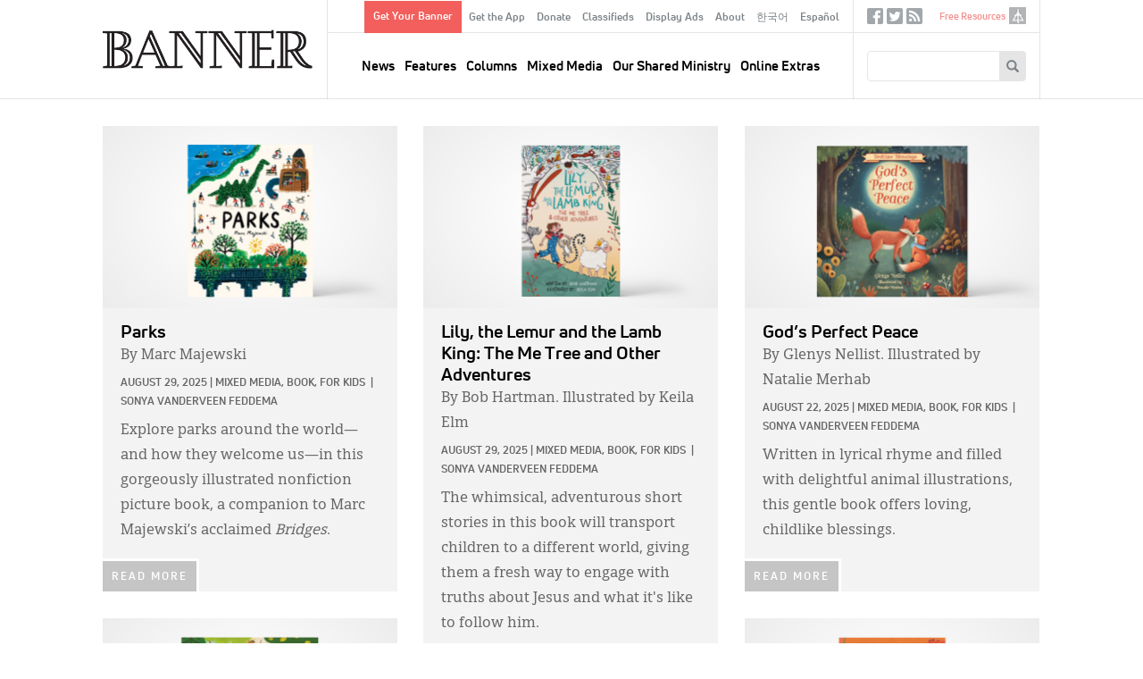

--- FILE ---
content_type: text/html; charset=UTF-8
request_url: https://www.thebanner.org/taxonomy/term/21?page=1
body_size: 72994
content:
<!DOCTYPE html>
<html lang="en" dir="ltr" prefix="og: https://ogp.me/ns#">
  <head>
    <meta charset="utf-8" />
<noscript><style>form.antibot * :not(.antibot-message) { display: none !important; }</style>
</noscript><meta rel="alternate" href="/feeds/articles.xml" type="application/rss+xml" title="RSS Feed for thebanner.org" />
<link rel="canonical" href="https://www.thebanner.org/taxonomy/term/21" />
<meta property="og:site_name" content="The Banner" />
<meta property="og:type" content="article" />
<meta property="og:url" content="https://www.thebanner.org/taxonomy/term/21" />
<meta property="og:title" content="For Kids" />
<meta property="og:description" content="The Official Magazine of the Christian Reformed Church" />
<meta name="Generator" content="Drupal 11 (https://www.drupal.org)" />
<meta name="MobileOptimized" content="width" />
<meta name="HandheldFriendly" content="true" />
<meta name="viewport" content="width=device-width, initial-scale=1.0" />
<link rel="icon" href="/themes/custom/thebanner/favicon.ico" type="image/vnd.microsoft.icon" />
<link rel="alternate" hreflang="en" href="https://www.thebanner.org/taxonomy/term/21" />

    <title>For Kids | The Banner</title>
    <link rel="stylesheet" media="all" href="/sites/default/files/css/css_FkBAhhLnJMYalEgCXiXMGy-dC1kYfiKKYsQGHElxXH8.css?delta=0&amp;language=en&amp;theme=thebanner&amp;include=eJxVjFEKhDAMBS9UzZHktQ2aJbZLUle9vVIWxJ_HMAMvohS2CdYkKTv9YVKULGUOqRpTtu0LHfHB8RLSeB1UvAU__WaKcA5t4dhfKcFyz4-atUbokNzDT3h36juuNW_KFy0bNpM" />
<link rel="stylesheet" media="all" href="/sites/default/files/css/css_DKcZinnn5kPrAtarBHdQscVY_R1IPUnLKl1sasZKakg.css?delta=1&amp;language=en&amp;theme=thebanner&amp;include=eJxVjFEKhDAMBS9UzZHktQ2aJbZLUle9vVIWxJ_HMAMvohS2CdYkKTv9YVKULGUOqRpTtu0LHfHB8RLSeB1UvAU__WaKcA5t4dhfKcFyz4-atUbokNzDT3h36juuNW_KFy0bNpM" />

    <script type="application/json" data-drupal-selector="drupal-settings-json">{"path":{"baseUrl":"\/","pathPrefix":"","currentPath":"taxonomy\/term\/21","currentPathIsAdmin":false,"isFront":false,"currentLanguage":"en","currentQuery":{"page":"1"}},"pluralDelimiter":"\u0003","suppressDeprecationErrors":true,"gtag":{"tagId":"","consentMode":false,"otherIds":[],"events":[],"additionalConfigInfo":[]},"ajaxPageState":{"libraries":"eJxljmsOwzAIgy-UliNVJGFpKgITpHvcflk1aa8_lvkkG0cUIVvQek1MDi-zMEquUkJSI8i2n5Hn2qlNXL2HZElwySrYq4rDSa2FolpGsmOBMuT3nnHD2zdswe8-SiGiU-grxWMNJLR8_HmjwhqRp-T-D7dP5prqYL6iPfdfKl0dDp2b5p3pAXdqXWU","theme":"thebanner","theme_token":null},"ajaxTrustedUrl":{"\/search\/google":true},"gtm":{"tagId":null,"settings":{"data_layer":"dataLayer","include_classes":false,"allowlist_classes":"","blocklist_classes":"","include_environment":false,"environment_id":"","environment_token":""},"tagIds":["GTM-PSJ28XC"]},"banner_articles":{"bannerInfiniteScroll":{"tid":"21","queryString":"page=1;","langcode":"en"}},"crcna_donations":{"cron_last":1769422557},"user":{"uid":0,"permissionsHash":"a76c8d41a9cda725df34880878abb9d86a4dbaee7cd4699f9dab349355fb2149"}}</script>
<script src="/sites/default/files/js/js_eo7GC0J5zw0t6Ri6Dl9ub2zSs3lWCuOTufvOKAyGt40.js?scope=header&amp;delta=0&amp;language=en&amp;theme=thebanner&amp;include=eJxdjUEOgCAMBD-E8iSyIBYItknLwedLjAf1stmdbDIRzFkDdNTUs_mnhA7eKpNLmhhhE8aowuZ30cORCM3PAHma8d8rGs4vPNwoOd4uT10i-tLsxUxSncwKdFovCmc5rA"></script>
<script src="/modules/contrib/google_tag/js/gtag.js?t8lyln"></script>
<script src="/modules/contrib/google_tag/js/gtm.js?t8lyln"></script>


  <!-- Begin copy/paste ported. @TODO - integrate in library or as attached code -->
  <link rel="apple-touch-icon" sizes="180x180" href="/themes/custom/thebanner/images/app-icons/apple-touch-icon-180x180.png">
  <link rel="icon" type="image/png" href="/themes/custom/thebanner/images/app-icons/favicon-96x96.png" sizes="96x96">
  <link rel="icon" type="image/png" href="/themes/custom/thebanner/images/app-icons/android-chrome-192x192.png" sizes="192x192">
  <!-- Hotjar Tracking Code for thebanner.org -->
  <script>(function(h,o,t,j,a,r){h.hj=h.hj||function(){(h.hj.q=h.hj.q||[]).push(arguments)};h._hjSettings={hjid:1709444,hjsv:6};a=o.getElementsByTagName('head')[0];r=o.createElement('script');r.async=1;r.src=t+h._hjSettings.hjid+j+h._hjSettings.hjsv;a.appendChild(r);})(window,document,'https://static.hotjar.com/c/hotjar-','.js?sv=');</script>
  <!-- End ported -->

  </head>
  <body id="mobile-menu-target" class="path-taxonomy">
        <a href="#main-content" class="visually-hidden focusable">
      Skip to main content
    </a>
    <noscript><iframe src="https://www.googletagmanager.com/ns.html?id=GTM-PSJ28XC"
                  height="0" width="0" style="display:none;visibility:hidden"></iframe></noscript>

      <div class="dialog-off-canvas-main-canvas" data-off-canvas-main-canvas>
    

  <div id="page" class="layout-container">

    <header id="header-wrapper">
      

      <div id="header" class="header" role="banner">
        <div class="header-inner">

          <div class="header--left">
            <a href="#mobile-menu-target" id="toggle-canvas"><i class="glyphicon-regular glyphicon-regular-menu-hamburger" aria-hidden="true"></i><span class="label">Open menu</span></a>
            
  <div class="header-left-region">
    <div id="block-sitebranding" class="block block-sitebranding">
  <div class="block-inner">

    
        
          <a href="/" title="Home" rel="home" id="home-logo">
      <img src="/themes/custom/thebanner/logo.png" alt="Home" />
    </a>
  
  
  
  </div>
</div>

  </div>


          </div>

          <div class="header--middle">
            
  <div class="header-middle-top-region">
    <nav role="navigation" aria-labelledby="block-secondarymenu-menu" id="block-secondarymenu" class="block block-secondarymenu">
            
  <h2 class="visually-hidden" id="block-secondarymenu-menu">Secondary Menu</h2>
  

        
              <ul class="clearfix menu" role="menu">
              <li class="text-button-rectangle menu__item">
        <a href="/signup" data-drupal-link-system-path="node/13974">Get Your Banner</a>
              </li>
          <li class="menu__item">
        <a href="/content/get-the-banner-app" data-drupal-link-system-path="node/13977">Get the App</a>
              </li>
          <li class="menu__item">
        <a href="/donate?utm_source=website&amp;utm_medium=navmenu&amp;utm_campaign=2025" data-drupal-link-query="{&quot;utm_campaign&quot;:&quot;2025&quot;,&quot;utm_medium&quot;:&quot;navmenu&quot;,&quot;utm_source&quot;:&quot;website&quot;}" data-drupal-link-system-path="node/13987">Donate</a>
              </li>
          <li class="menu__item">
        <a href="/classifieds" data-drupal-link-system-path="node/13964">Classifieds</a>
              </li>
          <li class="menu__item">
        <a href="/ads" data-drupal-link-system-path="node/13965">Display Ads</a>
              </li>
          <li class="menu__item">
        <a href="/about-us" data-drupal-link-system-path="node/13958">About</a>
              </li>
          <li class="menu__item">
        <a href="/korean" data-drupal-link-system-path="node/26382">한국어</a>
              </li>
          <li class="menu__item">
        <a href="/spanish" data-drupal-link-system-path="node/26383">Español</a>
              </li>
        </ul>
  


  </nav>

  </div>


            
  <div class="header-region">
    <nav role="navigation" aria-labelledby="block-mainnavigation-menu" id="block-mainnavigation" class="block block-mainnavigation">
            
  <h2 class="visually-hidden" id="block-mainnavigation-menu">Main navigation</h2>
  

        
              <ul class="clearfix menu" role="menu">
              <li class="menu__item">
        <a href="/news" data-drupal-link-system-path="taxonomy/term/13">News</a>
              </li>
          <li class="menu__item">
        <a href="/department/features" data-drupal-link-system-path="taxonomy/term/25">Features</a>
              </li>
          <li class="menu__item">
        <a href="/departments" data-drupal-link-system-path="taxonomy/term/51">Columns</a>
              </li>
          <li class="menu__item">
        <a href="/mixed-media" data-drupal-link-system-path="taxonomy/term/18">Mixed Media</a>
              </li>
          <li class="menu__item">
        <a href="/our-shared-ministry" data-drupal-link-system-path="taxonomy/term/16">Our Shared Ministry</a>
              </li>
          <li class="menu__item">
        <a href="/tags/online-extras" data-drupal-link-system-path="taxonomy/term/32">Online Extras</a>
              </li>
        </ul>
  


  </nav>

  </div>


          </div>

          <div class="header--right">
            
  <div class="header-right-top-region">
    <nav role="navigation" aria-labelledby="block-sociallinks-menu" id="block-sociallinks" class="sociallinks block block-sociallinks">
            
  <h2 class="visually-hidden" id="block-sociallinks-menu">Social Links</h2>
  

        
              <ul class="clearfix menu" role="menu">
              <li class="menu__item">
        <a href="https://www.facebook.com/crcbanner" class="glyphicon-social glyphicon-social-facebook" target="_blank">Facebook</a>
              </li>
          <li class="menu__item">
        <a href="https://twitter.com/crcbanner" class="glyphicon-social glyphicon-social-twitter">Twitter</a>
              </li>
          <li class="menu__item">
        <a href="/feeds/articles.xml" class="glyphicon-social glyphicon-social-rss" data-drupal-link-system-path="feeds/articles.xml">RSS</a>
              </li>
        </ul>
  


  </nav>
<nav role="navigation" aria-labelledby="block-tertiary-menu" id="block-tertiary" class="tertiary-menu block block-tertiary">
            
  <h2 class="visually-hidden" id="block-tertiary-menu">Tertiary</h2>
  

        
              <ul class="clearfix menu" role="menu">
              <li class="noicon menu__item">
        <a href="/free-resources" data-drupal-link-system-path="node/13975">Free Resources</a>
              </li>
          <li class="icon-crcna menu__item">
        <a href="https://www.crcna.org">crcna.org</a>
              </li>
        </ul>
  


  </nav>

  </div>


            
  <div class="header-right-region">
    <div class="search-block-form block block-searchform" data-drupal-selector="search-block-form" id="block-searchform" role="search">
  <div class="block-inner">

    
        
          <form action="/search/google" method="get" id="search-block-form" accept-charset="UTF-8">
  <div class="form-inner">
    <div class="js-form-item form-item form-type-search js-form-type-search form-item-keys js-form-item-keys form-no-label">
      <label for="edit-keys" class="visually-hidden">Search
    </label>
        <input title="Enter the terms you wish to search for." data-drupal-selector="edit-keys" type="search" id="edit-keys" name="keys" value="" size="15" maxlength="128" class="form-search" />

        </div>
<div data-drupal-selector="edit-actions" class="form-actions js-form-wrapper form-wrapper" id="edit-actions"><button data-twig-suggestion="search_block_form" class="glyphicon halflings-search button js-form-submit form-submit" data-drupal-selector="edit-submit" type="submit" id="edit-submit" value="Search"></button>
</div>

  </div>
</form>

    
  </div>
</div>

  </div>


            <a href="/search" id="toggle-search" class="jquery-once-3-processed"><i class="glyphicon-regular glyphicon-regular-search" aria-hidden="true"></i><span class="label">Search</span></a>
          </div>

        </div>
      </div>

    </header>

    <div id="main-wrapper">
      
      
  <div class="messages-region">
    <div data-drupal-messages-fallback class="hidden"></div>

  </div>


      
  <div class="help-region">
    
  </div>


      

      <main class="main" id="main" role="main">
        <div class="main-inner">
          <section id="content" class="main--content column" role="main">
            <a id="main-content" tabindex="-1"></a>
                          
  <div class="title-container-region">
    <div id="block-thebanner-page-title" class="page-title-block block block-thebanner-page-title">
  <div class="block-inner">

    
        
          
  <h1 class="page-title"></h1>


    
  </div>
</div>

  </div>


            
            
            
  <div class="content-region">
    <div id="block-thebanner-content" class="block block-thebanner-content">
  <div class="block-inner">

    
        
          <div class="views-element-container"><div class="articles-by-term view js-view-dom-id-103c953c6651d05ee4c6ab0850b252be8961effe2325d1fad94818092c894ec6">
  
  
  

      <header class="view-header">
      <div>
  
    
  
</div>

    </header>
  
  
  

  <div class="view-content">
      <div>
  
  <ul class="cardlist">
    
          
                            
      <li class="cardlist--item js-grid-sizer"><article class="card">
  

        <div class="card--image">
        <a href="/mixed-media/2025/08/parks">
          
<article class="media media--image display--card">
      
        
  <div class="field field-media-image">
    <div class="field-label visually-hidden">Image:</div>
              <div class="field-content">  <img loading="lazy" src="/sites/default/files/styles/article_card_2x/public/2025-08/MM-1692%20Parks.png?h=7f41b5a5&amp;itok=zAo1lECe" width="662" height="410" alt="" />


</div>
          </div>

  </article>

          
        </a>
      </div>
  
      <div class="card--title">
      <h2><a href="/mixed-media/2025/08/parks" rel="bookmark"><span>Parks</span>
</a></h2>
      <div class="subtitle">
            <div class="field field-subtitle">By Marc Majewski</div>
      </div>
    </div>
  
  

  <div class="card--meta">
    <div class="created-date">August 29, 2025</div>
<span class="meta-divider"> | </span><div class="column-terms"><div><ul class="content-list"><li><a href="/mixed-media" class="term-link">Mixed Media, </a></li><li><a href="/department/book" class="term-link">Book, </a></li><li><a href="/taxonomy/term/21" class="term-link">For Kids</a></li></ul></div></div>
<span class="meta-divider"> | </span><div class="authors-list"><div><ul class="content-list"><li><a href="/bio/sonya-vanderveen-feddema" rel="bookmark">Sonya VanderVeen Feddema</a></li></ul></div></div>

  </div>

  <div class="card--summary">
    
            <div class="field field-body"><p>Explore parks around the world—and how they welcome us—in this gorgeously illustrated nonfiction picture book, a companion to Marc Majewski’s acclaimed <em>Bridges</em>.</p>
</div>
      
  </div>

        <a class="card--more" href="/mixed-media/2025/08/parks">READ MORE</a>
  
</article>

</li>
          
      
      <li class="cardlist--item"><article class="card">
  

        <div class="card--image">
        <a href="/mixed-media/2025/08/lily-the-lemur-and-the-lamb-king-the-me-tree-and-other-adventures">
          
<article class="media media--image display--card">
      
        
  <div class="field field-media-image">
    <div class="field-label visually-hidden">Image:</div>
              <div class="field-content">  <img loading="lazy" src="/sites/default/files/styles/article_card_2x/public/2025-08/MM-1694%20Lily%2C%20the%20Lemur%20and%20the%20Lamb%20King.png?h=7f41b5a5&amp;itok=byRzrsiU" width="662" height="410" alt="" />


</div>
          </div>

  </article>

          
        </a>
      </div>
  
      <div class="card--title">
      <h2><a href="/mixed-media/2025/08/lily-the-lemur-and-the-lamb-king-the-me-tree-and-other-adventures" rel="bookmark"><span>Lily, the Lemur and the Lamb King: The Me Tree and Other Adventures</span>
</a></h2>
      <div class="subtitle">
            <div class="field field-subtitle">By Bob Hartman. Illustrated by Keila Elm</div>
      </div>
    </div>
  
  

  <div class="card--meta">
    <div class="created-date">August 29, 2025</div>
<span class="meta-divider"> | </span><div class="column-terms"><div><ul class="content-list"><li><a href="/mixed-media" class="term-link">Mixed Media, </a></li><li><a href="/department/book" class="term-link">Book, </a></li><li><a href="/taxonomy/term/21" class="term-link">For Kids</a></li></ul></div></div>
<span class="meta-divider"> | </span><div class="authors-list"><div><ul class="content-list"><li><a href="/bio/sonya-vanderveen-feddema" rel="bookmark">Sonya VanderVeen Feddema</a></li></ul></div></div>

  </div>

  <div class="card--summary">
    
            <div class="field field-body"><p>The whimsical, adventurous short stories in this book will transport children to a different world, giving them a fresh way to engage with truths about Jesus and what it's like to follow him.</p>
</div>
      
  </div>

        <a class="card--more" href="/mixed-media/2025/08/lily-the-lemur-and-the-lamb-king-the-me-tree-and-other-adventures">READ MORE</a>
  
</article>

</li>
          
      
      <li class="cardlist--item"><article class="card">
  

        <div class="card--image">
        <a href="/mixed-media/2025/08/gods-perfect-peace">
          
<article class="media media--image display--card">
      
        
  <div class="field field-media-image">
    <div class="field-label visually-hidden">Image:</div>
              <div class="field-content">  <img loading="lazy" src="/sites/default/files/styles/article_card_2x/public/2025-08/MM-1688%20God%27s%20Perfect%20Peace.png?h=7f41b5a5&amp;itok=9bjlLkzC" width="662" height="410" alt="" />


</div>
          </div>

  </article>

          
        </a>
      </div>
  
      <div class="card--title">
      <h2><a href="/mixed-media/2025/08/gods-perfect-peace" rel="bookmark"><span>God’s Perfect Peace</span>
</a></h2>
      <div class="subtitle">
            <div class="field field-subtitle">By Glenys Nellist. Illustrated by Natalie Merhab</div>
      </div>
    </div>
  
  

  <div class="card--meta">
    <div class="created-date">August 22, 2025</div>
<span class="meta-divider"> | </span><div class="column-terms"><div><ul class="content-list"><li><a href="/mixed-media" class="term-link">Mixed Media, </a></li><li><a href="/department/book" class="term-link">Book, </a></li><li><a href="/taxonomy/term/21" class="term-link">For Kids</a></li></ul></div></div>
<span class="meta-divider"> | </span><div class="authors-list"><div><ul class="content-list"><li><a href="/bio/sonya-vanderveen-feddema" rel="bookmark">Sonya VanderVeen Feddema</a></li></ul></div></div>

  </div>

  <div class="card--summary">
    
            <div class="field field-body"><p>Written in lyrical rhyme and filled with delightful animal illustrations, this gentle book offers loving, childlike blessings.</p>
</div>
      
  </div>

        <a class="card--more" href="/mixed-media/2025/08/gods-perfect-peace">READ MORE</a>
  
</article>

</li>
          
      
      <li class="cardlist--item"><article class="card">
  

        <div class="card--image">
        <a href="/mixed-media/2025/08/on-our-way-what-a-day">
          
<article class="media media--image display--card">
      
        
  <div class="field field-media-image">
    <div class="field-label visually-hidden">Image:</div>
              <div class="field-content">  <img loading="lazy" src="/sites/default/files/styles/article_card_2x/public/2025-08/MM-1680%20On%20Our%20Way%20What%20a%20Day.png?h=7f41b5a5&amp;itok=CjRadGhG" width="662" height="410" alt="" />


</div>
          </div>

  </article>

          
        </a>
      </div>
  
      <div class="card--title">
      <h2><a href="/mixed-media/2025/08/on-our-way-what-a-day" rel="bookmark"><span>On Our Way! What a Day!</span>
</a></h2>
      <div class="subtitle">
            <div class="field field-subtitle">By JaNav Brown-Wood. Illustrated by Tamisha Anthony</div>
      </div>
    </div>
  
  

  <div class="card--meta">
    <div class="created-date">August 8, 2025</div>
<span class="meta-divider"> | </span><div class="column-terms"><div><ul class="content-list"><li><a href="/mixed-media" class="term-link">Mixed Media, </a></li><li><a href="/department/book" class="term-link">Book, </a></li><li><a href="/taxonomy/term/21" class="term-link">For Kids</a></li></ul></div></div>
<span class="meta-divider"> | </span><div class="authors-list"><div><ul class="content-list"><li><a href="/bio/sonya-vanderveen-feddema" rel="bookmark">Sonya VanderVeen Feddema</a></li></ul></div></div>

  </div>

  <div class="card--summary">
    
            <div class="field field-body"><p>This dynamic story shows the big impact a thoughtful gift from the heart can have, no matter how small it might be.</p>
</div>
      
  </div>

        <a class="card--more" href="/mixed-media/2025/08/on-our-way-what-a-day">READ MORE</a>
  
</article>

</li>
          
      
      <li class="cardlist--item"><article class="card">
  

        <div class="card--image">
        <a href="/mixed-media/2025/07/adi-of-boutanga-a-story-from-cameroon">
          
<article class="media media--image display--card">
      
        
  <div class="field field-media-image">
    <div class="field-label visually-hidden">Image:</div>
              <div class="field-content">  <img loading="lazy" src="/sites/default/files/styles/article_card_2x/public/2025-07/MM-1671%20Adi%20of%20Boutanga.png?h=7f41b5a5&amp;itok=BVwp6DJi" width="662" height="410" alt="" />


</div>
          </div>

  </article>

          
        </a>
      </div>
  
      <div class="card--title">
      <h2><a href="/mixed-media/2025/07/adi-of-boutanga-a-story-from-cameroon" rel="bookmark"><span>Adi of Boutanga: A Story from Cameroon</span>
</a></h2>
      <div class="subtitle">
            <div class="field field-subtitle">By Alain Serge Dzota. Illustrated by Marc Daniau</div>
      </div>
    </div>
  
  

  <div class="card--meta">
    <div class="created-date">July 25, 2025</div>
<span class="meta-divider"> | </span><div class="column-terms"><div><ul class="content-list"><li><a href="/mixed-media" class="term-link">Mixed Media, </a></li><li><a href="/department/book" class="term-link">Book, </a></li><li><a href="/taxonomy/term/21" class="term-link">For Kids</a></li></ul></div></div>
<span class="meta-divider"> | </span><div class="authors-list"><div><ul class="content-list"><li><a href="/bio/sonya-vanderveen-feddema" rel="bookmark">Sonya VanderVeen Feddema</a></li></ul></div></div>

  </div>

  <div class="card--summary">
    
            <div class="field field-body"><p>A coming-of-age story for middle-grade readers, set among the Mbororo people of central and western Africa.</p>
</div>
      
  </div>

        <a class="card--more" href="/mixed-media/2025/07/adi-of-boutanga-a-story-from-cameroon">READ MORE</a>
  
</article>

</li>
          
      
      <li class="cardlist--item"><article class="card">
  

        <div class="card--image">
        <a href="/mixed-media/2025/07/the-monarch-effect-surviving-poison-predators-and-people">
          
<article class="media media--image display--card">
      
        
  <div class="field field-media-image">
    <div class="field-label visually-hidden">Image:</div>
              <div class="field-content">  <img loading="lazy" src="/sites/default/files/styles/article_card_2x/public/2025-07/MM-1662%20The%20Monarch%20Effect.png?h=7f41b5a5&amp;itok=tzfPer5D" width="662" height="410" alt="" />


</div>
          </div>

  </article>

          
        </a>
      </div>
  
      <div class="card--title">
      <h2><a href="/mixed-media/2025/07/the-monarch-effect-surviving-poison-predators-and-people" rel="bookmark"><span>The Monarch Effect: Surviving Poison, Predators, and People</span>
</a></h2>
      <div class="subtitle">
            <div class="field field-subtitle">By Dana L. Church</div>
      </div>
    </div>
  
  

  <div class="card--meta">
    <div class="created-date">July 8, 2025</div>
<span class="meta-divider"> | </span><div class="column-terms"><div><ul class="content-list"><li><a href="/mixed-media" class="term-link">Mixed Media, </a></li><li><a href="/department/book" class="term-link">Book, </a></li><li><a href="/taxonomy/term/21" class="term-link">For Kids</a></li></ul></div></div>
<span class="meta-divider"> | </span><div class="authors-list"><div><ul class="content-list"><li><a href="/bio/sonya-vanderveen-feddema" rel="bookmark">Sonya VanderVeen Feddema</a></li></ul></div></div>

  </div>

  <div class="card--summary">
    
            <div class="field field-body"><p>A not-so-typical look at the mysteries of the monarch butterfly for 8- to 12-year-olds.</p>
</div>
      
  </div>

        <a class="card--more" href="/mixed-media/2025/07/the-monarch-effect-surviving-poison-predators-and-people">READ MORE</a>
  
</article>

</li>
          
      
      <li class="cardlist--item"><article class="card">
  

        <div class="card--image">
        <a href="/mixed-media/2025/06/when-alexander-graced-the-table">
          
<article class="media media--image display--card">
      
        
  <div class="field field-media-image">
    <div class="field-label visually-hidden">Image:</div>
              <div class="field-content">  <img loading="lazy" src="/sites/default/files/styles/article_card_2x/public/2025-06/MM-1653_%20When%20Alexander%20Graced%20the%20Table.png?h=7f41b5a5&amp;itok=KW8vSZi3" width="662" height="410" alt="" />


</div>
          </div>

  </article>

          
        </a>
      </div>
  
      <div class="card--title">
      <h2><a href="/mixed-media/2025/06/when-alexander-graced-the-table" rel="bookmark"><span>When Alexander Graced the Table</span>
</a></h2>
      <div class="subtitle"></div>
    </div>
  
  

  <div class="card--meta">
    <div class="created-date">June 20, 2025</div>
<span class="meta-divider"> | </span><div class="column-terms"><div><ul class="content-list"><li><a href="/mixed-media" class="term-link">Mixed Media, </a></li><li><a href="/department/book" class="term-link">Book, </a></li><li><a href="/taxonomy/term/21" class="term-link">For Kids</a></li></ul></div></div>
<span class="meta-divider"> | </span><div class="authors-list"><div><ul class="content-list"><li><a href="/bio/amie-spriensma" rel="bookmark">Amie Spriensma</a></li></ul></div></div>

  </div>

  <div class="card--summary">
    
            <div class="field field-body"><p>From award–winning chef Alexander Smalls and award-winning illustrator Frank Morrison comes a “vibrant visual narrative” of family, traditions, and the little moments shared at the dinner table.</p>
</div>
      
  </div>

        <a class="card--more" href="/mixed-media/2025/06/when-alexander-graced-the-table">READ MORE</a>
  
</article>

</li>
          
      
      <li class="cardlist--item"><article class="card">
  

        <div class="card--image">
        <a href="/mixed-media/2025/06/cory-and-the-seventh-story">
          
<article class="media media--image display--card">
      
        
  <div class="field field-media-image">
    <div class="field-label visually-hidden">Image:</div>
              <div class="field-content">  <img loading="lazy" src="/sites/default/files/styles/article_card_2x/public/2025-06/MM-1650%20Cory%20and%20the%207th%20Story.png?h=7f41b5a5&amp;itok=b758cDvz" width="662" height="410" alt="" />


</div>
          </div>

  </article>

          
        </a>
      </div>
  
      <div class="card--title">
      <h2><a href="/mixed-media/2025/06/cory-and-the-seventh-story" rel="bookmark"><span>Cory and the Seventh Story</span>
</a></h2>
      <div class="subtitle">
            <div class="field field-subtitle">By Brian McLaren and Gareth Higgins</div>
      </div>
    </div>
  
  

  <div class="card--meta">
    <div class="created-date">June 17, 2025</div>
<span class="meta-divider"> | </span><div class="column-terms"><div><ul class="content-list"><li><a href="/mixed-media" class="term-link">Mixed Media, </a></li><li><a href="/department/book" class="term-link">Book, </a></li><li><a href="/taxonomy/term/21" class="term-link">For Kids</a></li></ul></div></div>
<span class="meta-divider"> | </span><div class="authors-list"><div><ul class="content-list"><li><a href="/bio/mary-li-ma" rel="bookmark">Mary Li Ma</a></li></ul></div></div>

  </div>

  <div class="card--summary">
    
            <div class="field field-body"><p>How Cory the raccoon and his best friends try to restore peace in their village through the narrative power of storytelling.</p>
</div>
      
  </div>

        <a class="card--more" href="/mixed-media/2025/06/cory-and-the-seventh-story">READ MORE</a>
  
</article>

</li>
          
      
      <li class="cardlist--item"><article class="card">
  

        <div class="card--image">
        <a href="/mixed-media/2025/06/plague-thieves">
          
<article class="media media--image display--card">
      
        
  <div class="field field-media-image">
    <div class="field-label visually-hidden">Image:</div>
              <div class="field-content">  <img loading="lazy" src="/sites/default/files/styles/article_card_2x/public/2025-06/MM-0000%20Plague%20Thieves.png?h=7f41b5a5&amp;itok=2MEWRGfx" width="662" height="410" alt="" />


</div>
          </div>

  </article>

          
        </a>
      </div>
  
      <div class="card--title">
      <h2><a href="/mixed-media/2025/06/plague-thieves" rel="bookmark"><span>Plague Thieves</span>
</a></h2>
      <div class="subtitle">
            <div class="field field-subtitle">By Caroline Fernandez</div>
      </div>
    </div>
  
  

  <div class="card--meta">
    <div class="created-date">June 13, 2025</div>
<span class="meta-divider"> | </span><div class="column-terms"><div><ul class="content-list"><li><a href="/mixed-media" class="term-link">Mixed Media, </a></li><li><a href="/department/book" class="term-link">Book, </a></li><li><a href="/taxonomy/term/21" class="term-link">For Kids</a></li></ul></div></div>
<span class="meta-divider"> | </span><div class="authors-list"><div><ul class="content-list"><li><a href="/bio/sonya-vanderveen-feddema" rel="bookmark">Sonya VanderVeen Feddema</a></li></ul></div></div>

  </div>

  <div class="card--summary">
    
            <div class="field field-body"><p>Orphaned and homeless in London 1665, all Rose and Lem have left are their wits, each other, and three bottles of Thieves Oil—a medicinal blend Father created that can protect people from the sickness.</p>
</div>
      
  </div>

        <a class="card--more" href="/mixed-media/2025/06/plague-thieves">READ MORE</a>
  
</article>

</li>
          
      
      <li class="cardlist--item"><article class="card">
  

        <div class="card--image">
        <a href="/mixed-media/2025/06/andy-johnson-and-the-march-for-justice">
          
<article class="media media--image display--card">
      
        
  <div class="field field-media-image">
    <div class="field-label visually-hidden">Image:</div>
              <div class="field-content">  <img loading="lazy" src="/sites/default/files/styles/article_card_2x/public/2025-06/MM-1642%20Andy%20Johnson%20and%20the%20March%20for%20Justice_0.png?h=7f41b5a5&amp;itok=Ya43pp5P" width="662" height="410" alt="" />


</div>
          </div>

  </article>

          
        </a>
      </div>
  
      <div class="card--title">
      <h2><a href="/mixed-media/2025/06/andy-johnson-and-the-march-for-justice" rel="bookmark"><span>Andy Johnson and the March for Justice</span>
</a></h2>
      <div class="subtitle">
            <div class="field field-subtitle">By Esau McCaulley. Illustrated by Emmanuel Boateng</div>
      </div>
    </div>
  
  

  <div class="card--meta">
    <div class="created-date">June 6, 2025</div>
<span class="meta-divider"> | </span><div class="column-terms"><div><ul class="content-list"><li><a href="/mixed-media" class="term-link">Mixed Media, </a></li><li><a href="/department/book" class="term-link">Book, </a></li><li><a href="/taxonomy/term/21" class="term-link">For Kids</a></li></ul></div></div>
<span class="meta-divider"> | </span><div class="authors-list"><div><ul class="content-list"><li><a href="/bio/sonya-vanderveen-feddema" rel="bookmark">Sonya VanderVeen Feddema</a></li></ul></div></div>

  </div>

  <div class="card--summary">
    
            <div class="field field-body"><p>From the bestselling author of Reading While Black comes a sweet and inspiring picture book that weaves together history and faith to help families talk about how everyone—including children—can be a voice for justice.</p>
</div>
      
  </div>

        <a class="card--more" href="/mixed-media/2025/06/andy-johnson-and-the-march-for-justice">READ MORE</a>
  
</article>

</li>
          
      
      <li class="cardlist--item"><article class="card">
  

        <div class="card--image">
        <a href="/mixed-media/2025/05/mamie-takes-a-stand-the-true-story-of-mamie-tape-a-chinese-american-girls-fight">
          
<article class="media media--image display--card">
      
        
  <div class="field field-media-image">
    <div class="field-label visually-hidden">Image:</div>
              <div class="field-content">  <img loading="lazy" src="/sites/default/files/styles/article_card_2x/public/2025-05/MM-1634%20Mamie%20Takes%20a%20Stand.png?h=7f41b5a5&amp;itok=45dJ9dwp" width="662" height="410" alt="" />


</div>
          </div>

  </article>

          
        </a>
      </div>
  
      <div class="card--title">
      <h2><a href="/mixed-media/2025/05/mamie-takes-a-stand-the-true-story-of-mamie-tape-a-chinese-american-girls-fight" rel="bookmark"><span>Mamie Takes a Stand: The True Story of Mamie Tape, a Chinese American Girl&#039;s Fight for School Rights</span>
</a></h2>
      <div class="subtitle">
            <div class="field field-subtitle">By Marie Chan. Illustrated by Sian James</div>
      </div>
    </div>
  
  

  <div class="card--meta">
    <div class="created-date">May 23, 2025</div>
<span class="meta-divider"> | </span><div class="column-terms"><div><ul class="content-list"><li><a href="/mixed-media" class="term-link">Mixed Media, </a></li><li><a href="/department/book" class="term-link">Book, </a></li><li><a href="/taxonomy/term/21" class="term-link">For Kids</a></li></ul></div></div>
<span class="meta-divider"> | </span><div class="authors-list"><div><ul class="content-list"><li><a href="/bio/sonya-vanderveen-feddema" rel="bookmark">Sonya VanderVeen Feddema</a></li></ul></div></div>

  </div>

  <div class="card--summary">
    
            <div class="field field-body"><p>Middle-grade readers will learn the little-known story of Mamie Tape, an 8-year-old Chinese American girl whose family fought for her right to attend public school in San Francisco.</p>
</div>
      
  </div>

        <a class="card--more" href="/mixed-media/2025/05/mamie-takes-a-stand-the-true-story-of-mamie-tape-a-chinese-american-girls-fight">READ MORE</a>
  
</article>

</li>
          
      
      <li class="cardlist--item"><article class="card">
  

        <div class="card--image">
        <a href="/mixed-media/2025/05/i-am-wind-an-autobiography">
          
<article class="media media--image display--card">
      
        
  <div class="field field-media-image">
    <div class="field-label visually-hidden">Image:</div>
              <div class="field-content">  <img loading="lazy" src="/sites/default/files/styles/article_card_2x/public/2025-05/MM-1630%20I%20Am%20Wind.png?h=7f41b5a5&amp;itok=-7puRKBA" width="662" height="410" alt="" />


</div>
          </div>

  </article>

          
        </a>
      </div>
  
      <div class="card--title">
      <h2><a href="/mixed-media/2025/05/i-am-wind-an-autobiography" rel="bookmark"><span>I Am Wind: An Autobiography</span>
</a></h2>
      <div class="subtitle">
            <div class="field field-subtitle">By Rachel Poliquin. Illustrated by Rachel Wada</div>
      </div>
    </div>
  
  

  <div class="card--meta">
    <div class="created-date">May 16, 2025</div>
<span class="meta-divider"> | </span><div class="column-terms"><div><ul class="content-list"><li><a href="/mixed-media" class="term-link">Mixed Media, </a></li><li><a href="/department/book" class="term-link">Book, </a></li><li><a href="/taxonomy/term/21" class="term-link">For Kids</a></li></ul></div></div>
<span class="meta-divider"> | </span><div class="authors-list"><div><ul class="content-list"><li><a href="/bio/sonya-vanderveen-feddema" rel="bookmark">Sonya VanderVeen Feddema</a></li></ul></div></div>

  </div>

  <div class="card--summary">
    
            <div class="field field-body"><p>In this beautifully illustrated mock-autobiography for middle-grade readers, Wind speaks directly to the reader, telling fascinating stories that show its cultural, historical, and technical importance to humans.</p>
<p>&nbsp;</p>
</div>
      
  </div>

        <a class="card--more" href="/mixed-media/2025/05/i-am-wind-an-autobiography">READ MORE</a>
  
</article>

</li>
          
      
      <li class="cardlist--item"><article class="card">
  

        <div class="card--image">
        <a href="/mixed-media/2025/05/baos-doll">
          
<article class="media media--image display--card">
      
        
  <div class="field field-media-image">
    <div class="field-label visually-hidden">Image:</div>
              <div class="field-content">  <img loading="lazy" src="/sites/default/files/styles/article_card_2x/public/2025-05/MM-1621%20Bao%27s%20Doll.png?h=7f41b5a5&amp;itok=o5XQxihw" width="662" height="410" alt="" />


</div>
          </div>

  </article>

          
        </a>
      </div>
  
      <div class="card--title">
      <h2><a href="/mixed-media/2025/05/baos-doll" rel="bookmark"><span>Bao&#039;s Doll</span>
</a></h2>
      <div class="subtitle"></div>
    </div>
  
  

  <div class="card--meta">
    <div class="created-date">May 2, 2025</div>
<span class="meta-divider"> | </span><div class="column-terms"><div><ul class="content-list"><li><a href="/mixed-media" class="term-link">Mixed Media, </a></li><li><a href="/department/book" class="term-link">Book, </a></li><li><a href="/taxonomy/term/21" class="term-link">For Kids</a></li></ul></div></div>
<span class="meta-divider"> | </span><div class="authors-list"><div><ul class="content-list"><li><a href="/bio/sonya-vanderveen-feddema" rel="bookmark">Sonya VanderVeen Feddema</a></li></ul></div></div>

  </div>

  <div class="card--summary">
    
            <div class="field field-body"><p>Bo Lu’s picture book is a moving story of empathy, forgiveness, and connection about an immigrant mother and daughter who discover they have more in common than they knew.</p>
</div>
      
  </div>

        <a class="card--more" href="/mixed-media/2025/05/baos-doll">READ MORE</a>
  
</article>

</li>
          
      
      <li class="cardlist--item"><article class="card">
  

        <div class="card--image">
        <a href="/mixed-media/2025/04/how-to-make-a-memory">
          
<article class="media media--image display--card">
      
        
  <div class="field field-media-image">
    <div class="field-label visually-hidden">Image:</div>
              <div class="field-content">  <img loading="lazy" src="/sites/default/files/styles/article_card_2x/public/2025-04/MM-1615%20How%20to%20Make%20a%20Memory.png?h=7f41b5a5&amp;itok=8Ml8thmt" width="662" height="410" alt="" />


</div>
          </div>

  </article>

          
        </a>
      </div>
  
      <div class="card--title">
      <h2><a href="/mixed-media/2025/04/how-to-make-a-memory" rel="bookmark"><span>How to Make a Memory</span>
</a></h2>
      <div class="subtitle">
            <div class="field field-subtitle">By Elaine Vickers</div>
      </div>
    </div>
  
  

  <div class="card--meta">
    <div class="created-date">April 22, 2025</div>
<span class="meta-divider"> | </span><div class="column-terms"><div><ul class="content-list"><li><a href="/mixed-media" class="term-link">Mixed Media, </a></li><li><a href="/department/book" class="term-link">Book, </a></li><li><a href="/taxonomy/term/21" class="term-link">For Kids</a></li></ul></div></div>
<span class="meta-divider"> | </span><div class="authors-list"><div><ul class="content-list"><li><a href="/bio/mary-li-ma" rel="bookmark">Mary Li Ma</a></li></ul></div></div>

  </div>

  <div class="card--summary">
    
            <div class="field field-body"><p>A lyrical and gentle picture book about the joy and importance of making memories and cherishing life’s most special moments.</p>
</div>
      
  </div>

        <a class="card--more" href="/mixed-media/2025/04/how-to-make-a-memory">READ MORE</a>
  
</article>

</li>
          
      
      <li class="cardlist--item"><article class="card">
  

        <div class="card--image">
        <a href="/mixed-media/2025/04/gathered-at-the-table-celebrating-communion">
          
<article class="media media--image display--card">
      
        
  <div class="field field-media-image">
    <div class="field-label visually-hidden">Image:</div>
              <div class="field-content">  <img loading="lazy" src="/sites/default/files/styles/article_card_2x/public/2025-04/MM-1613%20Gathered%20at%20the%20Table.png?h=7f41b5a5&amp;itok=Mowk1D4-" width="662" height="410" alt="" />


</div>
          </div>

  </article>

          
        </a>
      </div>
  
      <div class="card--title">
      <h2><a href="/mixed-media/2025/04/gathered-at-the-table-celebrating-communion" rel="bookmark"><span>Gathered at the Table: Celebrating Communion</span>
</a></h2>
      <div class="subtitle">
            <div class="field field-subtitle">By Glenys Nellist. Illustrated by Anna Kazimi</div>
      </div>
    </div>
  
  

  <div class="card--meta">
    <div class="created-date">April 18, 2025</div>
<span class="meta-divider"> | </span><div class="column-terms"><div><ul class="content-list"><li><a href="/mixed-media" class="term-link">Mixed Media, </a></li><li><a href="/department/book" class="term-link">Book, </a></li><li><a href="/taxonomy/term/21" class="term-link">For Kids</a></li></ul></div></div>
<span class="meta-divider"> | </span><div class="authors-list"><div><ul class="content-list"><li><a href="/bio/sonya-vanderveen-feddema" rel="bookmark">Sonya VanderVeen Feddema</a></li></ul></div></div>

  </div>

  <div class="card--summary">
    
            <div class="field field-body"><p>Written in prose and poetry, this children’s book begins with Jesus at the Last Supper and shows readers that though there are many ways to take communion, the meaning is the same: in Communion, we remember Jesus.</p>
</div>
      
  </div>

        <a class="card--more" href="/mixed-media/2025/04/gathered-at-the-table-celebrating-communion">READ MORE</a>
  
</article>

</li>
          
      
      <li class="cardlist--item"><article class="card">
  

        <div class="card--image">
        <a href="/mixed-media/2025/04/mary-and-the-gardener">
          
<article class="media media--image display--card">
      
        
  <div class="field field-media-image">
    <div class="field-label visually-hidden">Image:</div>
              <div class="field-content">  <img loading="lazy" src="/sites/default/files/styles/article_card_2x/public/2025-04/MM-1608%20Mary%20and%20the%20Gardener.png?h=7f41b5a5&amp;itok=uOh5lFnK" width="662" height="410" alt="" />


</div>
          </div>

  </article>

          
        </a>
      </div>
  
      <div class="card--title">
      <h2><a href="/mixed-media/2025/04/mary-and-the-gardener" rel="bookmark"><span>Mary and the Gardener</span>
</a></h2>
      <div class="subtitle">
            <div class="field field-subtitle">By Paul Kerensa. Illustrated by Leanne Daphne</div>
      </div>
    </div>
  
  

  <div class="card--meta">
    <div class="created-date">April 11, 2025</div>
<span class="meta-divider"> | </span><div class="column-terms"><div><ul class="content-list"><li><a href="/mixed-media" class="term-link">Mixed Media, </a></li><li><a href="/department/book" class="term-link">Book, </a></li><li><a href="/taxonomy/term/21" class="term-link">For Kids</a></li></ul></div></div>
<span class="meta-divider"> | </span><div class="authors-list"><div><ul class="content-list"><li><a href="/bio/sonya-vanderveen-feddema" rel="bookmark">Sonya VanderVeen Feddema</a></li></ul></div></div>

  </div>

  <div class="card--summary">
    
            <div class="field field-body"><p>With rich illustrations, Mary and the Gardener brings to life the Easter story, told through the eyes of the first person the risen Jesus appeared to: Mary Magdalene.</p>
</div>
      
  </div>

        <a class="card--more" href="/mixed-media/2025/04/mary-and-the-gardener">READ MORE</a>
  
</article>

</li>
          
      
      <li class="cardlist--item"><article class="card">
  

        <div class="card--image">
        <a href="/mixed-media/2025/03/i-am-somebody">
          
<article class="media media--image display--card">
      
        
  <div class="field field-media-image">
    <div class="field-label visually-hidden">Image:</div>
              <div class="field-content">  <img loading="lazy" src="/sites/default/files/styles/article_card_2x/public/2025-03/MM-1602%20I%20am%20Somebody.png?h=7f41b5a5&amp;itok=eK1GOfkj" width="662" height="410" alt="" />


</div>
          </div>

  </article>

          
        </a>
      </div>
  
      <div class="card--title">
      <h2><a href="/mixed-media/2025/03/i-am-somebody" rel="bookmark"><span>I Am Somebody</span>
</a></h2>
      <div class="subtitle">
            <div class="field field-subtitle">By Nyasha Williams</div>
      </div>
    </div>
  
  

  <div class="card--meta">
    <div class="created-date">March 28, 2025</div>
<span class="meta-divider"> | </span><div class="column-terms"><div><ul class="content-list"><li><a href="/mixed-media" class="term-link">Mixed Media, </a></li><li><a href="/department/book" class="term-link">Book, </a></li><li><a href="/taxonomy/term/21" class="term-link">For Kids</a></li></ul></div></div>
<span class="meta-divider"> | </span><div class="authors-list"><div><ul class="content-list"><li><a href="/bio/mary-li-ma" rel="bookmark">Mary Li Ma</a></li></ul></div></div>

  </div>

  <div class="card--summary">
    
            <div class="field field-body"><p>An empowering picture book about the importance of stepping up (and speaking up) to address injustice and effect change within our daily lives</p>
</div>
      
  </div>

        <a class="card--more" href="/mixed-media/2025/03/i-am-somebody">READ MORE</a>
  
</article>

</li>
          
      
      <li class="cardlist--item"><article class="card">
  

        <div class="card--image">
        <a href="/mixed-media/2025/03/a-star-shines-through">
          
<article class="media media--image display--card">
      
        
  <div class="field field-media-image">
    <div class="field-label visually-hidden">Image:</div>
              <div class="field-content">  <img loading="lazy" src="/sites/default/files/styles/article_card_2x/public/2025-03/MM-1596%20A%20Star%20Shines%20Through.png?h=7f41b5a5&amp;itok=5r3rYkrk" width="662" height="410" alt="" />


</div>
          </div>

  </article>

          
        </a>
      </div>
  
      <div class="card--title">
      <h2><a href="/mixed-media/2025/03/a-star-shines-through" rel="bookmark"><span>A Star Shines Through</span>
</a></h2>
      <div class="subtitle">
            <div class="field field-subtitle">By Anna Desnitskaya </div>
      </div>
    </div>
  
  

  <div class="card--meta">
    <div class="created-date">March 21, 2025</div>
<span class="meta-divider"> | </span><div class="column-terms"><div><ul class="content-list"><li><a href="/mixed-media" class="term-link">Mixed Media, </a></li><li><a href="/department/book" class="term-link">Book, </a></li><li><a href="/taxonomy/term/21" class="term-link">For Kids</a></li></ul></div></div>
<span class="meta-divider"> | </span><div class="authors-list"><div><ul class="content-list"><li><a href="/bio/sonya-vanderveen-feddema" rel="bookmark">Sonya VanderVeen Feddema</a></li></ul></div></div>

  </div>

  <div class="card--summary">
    
            <div class="field field-body"><p>A poignant story about a displaced family making a home in the aftermath of war.</p>
</div>
      
  </div>

        <a class="card--more" href="/mixed-media/2025/03/a-star-shines-through">READ MORE</a>
  
</article>

</li>
          
      
      <li class="cardlist--item"><article class="card">
  

        <div class="card--image">
        <a href="/mixed-media/2025/03/a-sea-of-gold-a-ukrainian-familys-story-through-the-generations">
          
<article class="media media--image display--card">
      
        
  <div class="field field-media-image">
    <div class="field-label visually-hidden">Image:</div>
              <div class="field-content">  <img loading="lazy" src="/sites/default/files/styles/article_card_2x/public/2025-03/MM-1588%20A%20Sea%20of%20Gold.png?h=7f41b5a5&amp;itok=sd1rOido" width="662" height="410" alt="" />


</div>
          </div>

  </article>

          
        </a>
      </div>
  
      <div class="card--title">
      <h2><a href="/mixed-media/2025/03/a-sea-of-gold-a-ukrainian-familys-story-through-the-generations" rel="bookmark"><span>A Sea of Gold: A Ukrainian Family&#039;s Story through the Generations</span>
</a></h2>
      <div class="subtitle">
            <div class="field field-subtitle">By Patricia Polacco</div>
      </div>
    </div>
  
  

  <div class="card--meta">
    <div class="created-date">March 7, 2025</div>
<span class="meta-divider"> | </span><div class="column-terms"><div><ul class="content-list"><li><a href="/mixed-media" class="term-link">Mixed Media, </a></li><li><a href="/department/book" class="term-link">Book, </a></li><li><a href="/taxonomy/term/21" class="term-link">For Kids</a></li></ul></div></div>
<span class="meta-divider"> | </span><div class="authors-list"><div><ul class="content-list"><li><a href="/bio/sonya-vanderveen-feddema" rel="bookmark">Sonya VanderVeen Feddema</a></li></ul></div></div>

  </div>

  <div class="card--summary">
    
            <div class="field field-body"><p>Beloved and bestselling storyteller Patricia Polacco draws on her Ukrainian heritage in this picture book following one family’s history through the generations and the powerful bond of their love.</p>
</div>
      
  </div>

        <a class="card--more" href="/mixed-media/2025/03/a-sea-of-gold-a-ukrainian-familys-story-through-the-generations">READ MORE</a>
  
</article>

</li>
          
      
      <li class="cardlist--item"><article class="card">
  

        <div class="card--image">
        <a href="/mixed-media/2025/02/wills-race-for-home">
          
<article class="media media--image display--card">
      
        
  <div class="field field-media-image">
    <div class="field-label visually-hidden">Image:</div>
              <div class="field-content">  <img loading="lazy" src="/sites/default/files/styles/article_card_2x/public/2025-02/MM-1585%20%20Wills%20Race%20for%20Home.png?h=7f41b5a5&amp;itok=6cn6iP6g" width="662" height="410" alt="" />


</div>
          </div>

  </article>

          
        </a>
      </div>
  
      <div class="card--title">
      <h2><a href="/mixed-media/2025/02/wills-race-for-home" rel="bookmark"><span>Will&#039;s Race for Home</span>
</a></h2>
      <div class="subtitle">
            <div class="field field-subtitle">By Jewell Parker Rhodes</div>
      </div>
    </div>
  
  

  <div class="card--meta">
    <div class="created-date">February 28, 2025</div>
<span class="meta-divider"> | </span><div class="column-terms"><div><ul class="content-list"><li><a href="/mixed-media" class="term-link">Mixed Media, </a></li><li><a href="/department/book" class="term-link">Book, </a></li><li><a href="/taxonomy/term/21" class="term-link">For Kids</a></li></ul></div></div>
<span class="meta-divider"> | </span><div class="authors-list"><div><ul class="content-list"><li><a href="/bio/sonya-vanderveen-feddema" rel="bookmark">Sonya VanderVeen Feddema</a></li></ul></div></div>

  </div>

  <div class="card--summary">
    
            <div class="field field-body"><p>Bestselling author Jewell Parker Rhodes goes west in this thrilling adventure story about a father and son who set out to win land during the Oklahoma Land Rush—if they can survive the journey.</p>
</div>
      
  </div>

        <a class="card--more" href="/mixed-media/2025/02/wills-race-for-home">READ MORE</a>
  
</article>

</li>
          
      
      <li class="cardlist--item"><article class="card">
  

        <div class="card--image">
        <a href="/mixed-media/2025/02/my-hive-a-girl-her-grandfather-and-their-honeybee-family">
          
<article class="media media--image display--card">
      
        
  <div class="field field-media-image">
    <div class="field-label visually-hidden">Image:</div>
              <div class="field-content">  <img loading="lazy" src="/sites/default/files/styles/article_card_2x/public/2025-02/MM-1583%20%20My%20Hive.png?h=7f41b5a5&amp;itok=R9Dn6svC" width="662" height="410" alt="" />


</div>
          </div>

  </article>

          
        </a>
      </div>
  
      <div class="card--title">
      <h2><a href="/mixed-media/2025/02/my-hive-a-girl-her-grandfather-and-their-honeybee-family" rel="bookmark"><span>My Hive: A Girl, Her Grandfather, and Their Honeybee Family</span>
</a></h2>
      <div class="subtitle">
            <div class="field field-subtitle">By Meredith May. Illustrated by Jasmin Dwyer</div>
      </div>
    </div>
  
  

  <div class="card--meta">
    <div class="created-date">February 28, 2025</div>
<span class="meta-divider"> | </span><div class="column-terms"><div><ul class="content-list"><li><a href="/mixed-media" class="term-link">Mixed Media, </a></li><li><a href="/department/book" class="term-link">Book, </a></li><li><a href="/taxonomy/term/21" class="term-link">For Kids</a></li></ul></div></div>
<span class="meta-divider"> | </span><div class="authors-list"><div><ul class="content-list"><li><a href="/bio/sonya-vanderveen-feddema" rel="bookmark">Sonya VanderVeen Feddema</a></li></ul></div></div>

  </div>

  <div class="card--summary">
    
            <div class="field field-body"><p>By the author of the award-winning memoir <em>The Honey Bus</em>, a bittersweet picture book about a lonesome and fearful girl who finds herself at home with her grandfather and his honeybees.</p>
</div>
      
  </div>

        <a class="card--more" href="/mixed-media/2025/02/my-hive-a-girl-her-grandfather-and-their-honeybee-family">READ MORE</a>
  
</article>

</li>
          
      
      <li class="cardlist--item"><article class="card">
  

        <div class="card--image">
        <a href="/mixed-media/2025/02/not-pop-pop">
          
<article class="media media--image display--card">
      
        
  <div class="field field-media-image">
    <div class="field-label visually-hidden">Image:</div>
              <div class="field-content">  <img loading="lazy" src="/sites/default/files/styles/article_card_2x/public/2025-02/MM-1573%20Not%20Pop%20Pop.png?h=7f41b5a5&amp;itok=TLpPjvF3" width="662" height="410" alt="" />


</div>
          </div>

  </article>

          
        </a>
      </div>
  
      <div class="card--title">
      <h2><a href="/mixed-media/2025/02/not-pop-pop" rel="bookmark"><span>Not Pop-Pop</span>
</a></h2>
      <div class="subtitle">
            <div class="field field-subtitle">By Angela De Groot. Illustrated by MacKenzie Haley</div>
      </div>
    </div>
  
  

  <div class="card--meta">
    <div class="created-date">February 14, 2025</div>
<span class="meta-divider"> | </span><div class="column-terms"><div><ul class="content-list"><li><a href="/mixed-media" class="term-link">Mixed Media, </a></li><li><a href="/department/book" class="term-link">Book, </a></li><li><a href="/taxonomy/term/21" class="term-link">For Kids</a></li></ul></div></div>
<span class="meta-divider"> | </span><div class="authors-list"><div><ul class="content-list"><li><a href="/bio/sonya-vanderveen-feddema" rel="bookmark">Sonya VanderVeen Feddema</a></li></ul></div></div>

  </div>

  <div class="card--summary">
    
            <div class="field field-body"><p>In this tender picture book, a trip to the library turns into an adventure in kindness and a reminder that people experiencing homelessness deserve compassion and respect.</p>
</div>
      
  </div>

        <a class="card--more" href="/mixed-media/2025/02/not-pop-pop">READ MORE</a>
  
</article>

</li>
          
      
      <li class="cardlist--item"><article class="card">
  

        <div class="card--image">
        <a href="/mixed-media/2025/01/between-two-brothers">
          
<article class="media media--image display--card">
      
        
  <div class="field field-media-image">
    <div class="field-label visually-hidden">Image:</div>
              <div class="field-content">  <img loading="lazy" src="/sites/default/files/styles/article_card_2x/public/2025-01/MM-1565%20Between%20Two%20Brothers.png?h=7f41b5a5&amp;itok=hoyuoyOV" width="662" height="410" alt="" />


</div>
          </div>

  </article>

          
        </a>
      </div>
  
      <div class="card--title">
      <h2><a href="/mixed-media/2025/01/between-two-brothers" rel="bookmark"><span>Between Two Brothers</span>
</a></h2>
      <div class="subtitle">
            <div class="field field-subtitle">By Crystal Allen</div>
      </div>
    </div>
  
  

  <div class="card--meta">
    <div class="created-date">January 31, 2025</div>
<span class="meta-divider"> | </span><div class="column-terms"><div><ul class="content-list"><li><a href="/mixed-media" class="term-link">Mixed Media, </a></li><li><a href="/department/book" class="term-link">Book, </a></li><li><a href="/taxonomy/term/21" class="term-link">For Kids</a></li></ul></div></div>
<span class="meta-divider"> | </span><div class="authors-list"><div><ul class="content-list"><li><a href="/bio/sonya-vanderveen-feddema" rel="bookmark">Sonya VanderVeen Feddema</a></li></ul></div></div>

  </div>

  <div class="card--summary">
    
            <div class="field field-body"><p>Inspired by real events, Between Two Brothers is a powerful and uplifting story about forgiveness, brotherhood, and the power of a family’s unconditional love.</p>
</div>
      
  </div>

        <a class="card--more" href="/mixed-media/2025/01/between-two-brothers">READ MORE</a>
  
</article>

</li>
          
      
      <li class="cardlist--item"><article class="card">
  

        <div class="card--image">
        <a href="/mixed-media/2025/01/harvest-of-hope">
          
<article class="media media--image display--card">
      
        
  <div class="field field-media-image">
    <div class="field-label visually-hidden">Image:</div>
              <div class="field-content">  <img loading="lazy" src="/sites/default/files/styles/article_card_2x/public/2025-01/MM-1563%20%20Harvest%20of%20Hope.png?h=7f41b5a5&amp;itok=Xx37qwma" width="662" height="410" alt="" />


</div>
          </div>

  </article>

          
        </a>
      </div>
  
      <div class="card--title">
      <h2><a href="/mixed-media/2025/01/harvest-of-hope" rel="bookmark"><span>Harvest of Hope</span>
</a></h2>
      <div class="subtitle">
            <div class="field field-subtitle">By Amanda H. Midkiff. Illustrated by Christopher Fowler</div>
      </div>
    </div>
  
  

  <div class="card--meta">
    <div class="created-date">January 31, 2025</div>
<span class="meta-divider"> | </span><div class="column-terms"><div><ul class="content-list"><li><a href="/mixed-media" class="term-link">Mixed Media, </a></li><li><a href="/department/book" class="term-link">Book, </a></li><li><a href="/taxonomy/term/21" class="term-link">For Kids</a></li></ul></div></div>
<span class="meta-divider"> | </span><div class="authors-list"><div><ul class="content-list"><li><a href="/bio/sonya-vanderveen-feddema" rel="bookmark">Sonya VanderVeen Feddema</a></li></ul></div></div>

  </div>

  <div class="card--summary">
    
            <div class="field field-body"><p>In her sequel to her middle school novel, Where the Crops Never Fail, author Amanda Midkiff returns 10 years later to the idyllic Riverside Farm in Virginia.</p>
</div>
      
  </div>

        <a class="card--more" href="/mixed-media/2025/01/harvest-of-hope">READ MORE</a>
  
</article>

</li>
    
  </ul>

</div>

    </div>
      <nav class="pager" role="navigation" aria-labelledby="pagination-heading">
    <h4 id="pagination-heading" class="visually-hidden">Pagination</h4>
    <ul class="pager__items js-pager__items">
                    <li class="pager__item pager__item--first">
          <a href="?page=0" title="Go to first page">
            <span class="visually-hidden">First page</span>
            <span aria-hidden="true">« First</span>
          </a>
        </li>
                          <li class="pager__item pager__item--previous">
          <a href="?page=0" title="Go to previous page" rel="prev">
            <span class="visually-hidden">Previous page</span>
            <span aria-hidden="true">‹‹</span>
          </a>
        </li>
                                      <li class="pager__item">
                                          <a href="?page=0" title="Go to page 1">
            <span class="visually-hidden">
              Page
            </span>1</a>
        </li>
              <li class="pager__item is-active">
                                          <a href="?page=1" title="Current page" aria-current="page">
            <span class="visually-hidden">
              Current page
            </span>2</a>
        </li>
              <li class="pager__item">
                                          <a href="?page=2" title="Go to page 3">
            <span class="visually-hidden">
              Page
            </span>3</a>
        </li>
              <li class="pager__item">
                                          <a href="?page=3" title="Go to page 4">
            <span class="visually-hidden">
              Page
            </span>4</a>
        </li>
              <li class="pager__item">
                                          <a href="?page=4" title="Go to page 5">
            <span class="visually-hidden">
              Page
            </span>5</a>
        </li>
              <li class="pager__item">
                                          <a href="?page=5" title="Go to page 6">
            <span class="visually-hidden">
              Page
            </span>6</a>
        </li>
              <li class="pager__item">
                                          <a href="?page=6" title="Go to page 7">
            <span class="visually-hidden">
              Page
            </span>7</a>
        </li>
              <li class="pager__item">
                                          <a href="?page=7" title="Go to page 8">
            <span class="visually-hidden">
              Page
            </span>8</a>
        </li>
              <li class="pager__item">
                                          <a href="?page=8" title="Go to page 9">
            <span class="visually-hidden">
              Page
            </span>9</a>
        </li>
                          <li class="pager__item pager__item--ellipsis" role="presentation">&hellip;</li>
                          <li class="pager__item pager__item--next">
          <a href="?page=2" title="Go to next page" rel="next">
            <span class="visually-hidden">Next page</span>
            <span aria-hidden="true">››</span>
          </a>
        </li>
                          <li class="pager__item pager__item--last">
          <a href="?page=27" title="Go to last page">
            <span class="visually-hidden">Last page</span>
            <span aria-hidden="true">Last »</span>
          </a>
        </li>
          </ul>
  </nav>


  

      <footer class="view-footer">
      <div class="loading">
<div class="loader"><span class="label">Loading...</span></div>
</div>
<div class="infinite-more">
<a class="btn-default" href="#">MORE</a>
</div>
    </footer>
  
  

  
</div>
</div>

    
  </div>
</div>

  </div>


            
          </section>
          
                  </div>
      </main>

    </div>

    
    <footer id="footer" class="footer" role="contentinfo">
      <div class="footer-inner constrain">
        
  <div class="footer-region">
    <nav role="navigation" aria-labelledby="block-advertising-menu" id="block-advertising" class="block block-advertising">
      
  <h2 id="block-advertising-menu">Advertising</h2>
  

        
              <ul class="clearfix menu" role="menu">
              <li class="menu__item">
        <a href="/ads" data-drupal-link-system-path="node/13965">Display Advertising</a>
              </li>
          <li class="menu__item">
        <a href="/classifieds" data-drupal-link-system-path="node/13964">Classified Ads/Obituaries</a>
              </li>
        </ul>
  


  </nav>
<nav role="navigation" aria-labelledby="block-aboutus-menu" id="block-aboutus" class="block block-aboutus">
      
  <h2 id="block-aboutus-menu">About us</h2>
  

        
              <ul class="clearfix menu" role="menu">
              <li class="menu__item">
        <a href="/about-us" data-drupal-link-system-path="node/13958">General Info</a>
              </li>
          <li class="menu__item">
        <a href="/content/editorial-guidelines" data-drupal-link-system-path="node/13986">Editorial Guidelines</a>
              </li>
          <li class="menu__item">
        <a href="/about-us/history" data-drupal-link-system-path="node/13959">History</a>
              </li>
          <li class="menu__item">
        <a href="/content/synodical-mandate" data-drupal-link-system-path="node/13984">Synodical Mandate</a>
              </li>
          <li class="menu__item">
        <a href="/content/vision-and-core-values" data-drupal-link-system-path="node/13985">Vision and Core Values</a>
              </li>
          <li class="menu__item">
        <a href="/about-us/staff" data-drupal-link-system-path="node/13960">Staff</a>
              </li>
          <li class="menu__item">
        <a href="/about-us/writers-guidelines" data-drupal-link-system-path="node/13962">Writers&#039; Guidelines</a>
              </li>
        </ul>
  


  </nav>
<nav role="navigation" aria-labelledby="block-contactus-menu" id="block-contactus" class="block block-contactus">
      
  <h2 id="block-contactus-menu">Contact us</h2>
  

        
              <ul class="clearfix menu" role="menu">
              <li class="menu__item">
        <a href="/signup" data-drupal-link-system-path="node/13974">Subscribe</a>
              </li>
          <li class="menu__item">
        <a href="/got-a-news-tip" data-drupal-link-system-path="node/26372">Submit a News Tip</a>
              </li>
          <li class="menu__item">
        <a href="/got-a-question-for-big-questions" data-drupal-link-system-path="node/26374">Ask a Big Question</a>
              </li>
          <li class="menu__item">
        <a href="/contact-us/review" data-drupal-link-system-path="node/26375">Suggest a Review</a>
              </li>
          <li class="menu__item">
        <a href="/got-an-article-idea" data-drupal-link-system-path="node/26373">Submit an Article</a>
              </li>
          <li class="menu__item">
        <a href="/see-an-error" data-drupal-link-system-path="node/26655">Report an Error</a>
              </li>
          <li class="menu__item">
        <a href="/contact-us/letters-editor" data-drupal-link-system-path="node/13963">Submit a Letter to the Editor</a>
              </li>
          <li class="menu__item">
        <a href="https://crcna.wufoo.com/forms/qa6fexc1cq1rc8/">Address/Other Changes</a>
              </li>
        </ul>
  


  </nav>
<nav role="navigation" aria-labelledby="block-other-menu" id="block-other" class="block block-other">
      
  <h2 id="block-other-menu">Other</h2>
  

        
              <ul class="clearfix menu" role="menu">
              <li class="menu__item">
        <a href="/issue" data-drupal-link-system-path="issue">Articles by Issue</a>
              </li>
          <li class="menu__item">
        <a href="/articles" data-drupal-link-system-path="node/26379">Articles by Date</a>
              </li>
          <li class="menu__item">
        <a href="/feeds/articles.xml" data-drupal-link-system-path="feeds/articles.xml">RSS Feed</a>
              </li>
        </ul>
  


  </nav>

  </div>


        
  <div class="footer-bottom-region">
    <div id="block-thebannercopyright" class="copyright block block-thebannercopyright">
  <div class="block-inner">

    
        
          Copyright © 2005-2026, Christian Reformed Church in North America. All rights reserved.
    
  </div>
</div>

  </div>


      </div>
    </footer>

  </div>
  <section id="offcanvas-sidebar">
    <a href="#page" id="close-canvas"><i class="glyphicon-regular glyphicon-regular-remove" aria-hidden="true"></i><span>X</span></a>
    
  <div class="offcanvas-sidebar-region">
    <nav role="navigation" aria-labelledby="block-mainnavigation-2-menu" id="block-mainnavigation-2" class="mobilemenu mobilemenu--main block block-mainnavigation-2">
            
  <h2 class="visually-hidden" id="block-mainnavigation-2-menu">Main navigation</h2>
  

        
              <ul class="clearfix menu" role="menu">
              <li class="menu__item">
        <a href="/news" data-drupal-link-system-path="taxonomy/term/13">News</a>
              </li>
          <li class="menu__item">
        <a href="/department/features" data-drupal-link-system-path="taxonomy/term/25">Features</a>
              </li>
          <li class="menu__item">
        <a href="/departments" data-drupal-link-system-path="taxonomy/term/51">Columns</a>
              </li>
          <li class="menu__item">
        <a href="/mixed-media" data-drupal-link-system-path="taxonomy/term/18">Mixed Media</a>
              </li>
          <li class="menu__item">
        <a href="/our-shared-ministry" data-drupal-link-system-path="taxonomy/term/16">Our Shared Ministry</a>
              </li>
          <li class="menu__item">
        <a href="/tags/online-extras" data-drupal-link-system-path="taxonomy/term/32">Online Extras</a>
              </li>
        </ul>
  


  </nav>
<nav role="navigation" aria-labelledby="block-secondarymenu-2-menu" id="block-secondarymenu-2" class="mobilemenu mobilemenu--secondary block block-secondarymenu-2">
            
  <h2 class="visually-hidden" id="block-secondarymenu-2-menu">Secondary Menu</h2>
  

        
              <ul class="clearfix menu" role="menu">
              <li class="text-button-rectangle menu__item">
        <a href="/signup" data-drupal-link-system-path="node/13974">Get Your Banner</a>
              </li>
          <li class="menu__item">
        <a href="/content/get-the-banner-app" data-drupal-link-system-path="node/13977">Get the App</a>
              </li>
          <li class="menu__item">
        <a href="/donate?utm_source=website&amp;utm_medium=navmenu&amp;utm_campaign=2025" data-drupal-link-query="{&quot;utm_campaign&quot;:&quot;2025&quot;,&quot;utm_medium&quot;:&quot;navmenu&quot;,&quot;utm_source&quot;:&quot;website&quot;}" data-drupal-link-system-path="node/13987">Donate</a>
              </li>
          <li class="menu__item">
        <a href="/classifieds" data-drupal-link-system-path="node/13964">Classifieds</a>
              </li>
          <li class="menu__item">
        <a href="/ads" data-drupal-link-system-path="node/13965">Display Ads</a>
              </li>
          <li class="menu__item">
        <a href="/about-us" data-drupal-link-system-path="node/13958">About</a>
              </li>
          <li class="menu__item">
        <a href="/korean" data-drupal-link-system-path="node/26382">한국어</a>
              </li>
          <li class="menu__item">
        <a href="/spanish" data-drupal-link-system-path="node/26383">Español</a>
              </li>
        </ul>
  


  </nav>

  </div>


  </section>

  </div>

    
    <script src="/core/assets/vendor/jquery/jquery.min.js?v=4.0.0-rc.1"></script>
<script src="/sites/default/files/js/js_c_1sxxC2868UJ7gGrtnYNzsLd05UD5tLUx7jRnDPJlg.js?scope=footer&amp;delta=1&amp;language=en&amp;theme=thebanner&amp;include=eJxdjUEOgCAMBD-E8iSyIBYItknLwedLjAf1stmdbDIRzFkDdNTUs_mnhA7eKpNLmhhhE8aowuZ30cORCM3PAHma8d8rGs4vPNwoOd4uT10i-tLsxUxSncwKdFovCmc5rA"></script>
<script src="https://unpkg.com/infinite-scroll@3.0.2/dist/infinite-scroll.pkgd.min.js"></script>
<script src="https://unpkg.com/masonry-layout@4.2.0/dist/masonry.pkgd.min.js"></script>
<script src="https://unpkg.com/imagesloaded@5/imagesloaded.pkgd.min.js"></script>
<script src="/sites/default/files/js/js_1jmGaMbrLXMsr1uLiKp0j2C5prDc8Zh8vlDlXoBHLJc.js?scope=footer&amp;delta=5&amp;language=en&amp;theme=thebanner&amp;include=eJxdjUEOgCAMBD-E8iSyIBYItknLwedLjAf1stmdbDIRzFkDdNTUs_mnhA7eKpNLmhhhE8aowuZ30cORCM3PAHma8d8rGs4vPNwoOd4uT10i-tLsxUxSncwKdFovCmc5rA"></script>
<script src="//s7.addthis.com/js/300/addthis_widget.js#pubid=ra-5a25bc0c81194cfd"></script>

  </body>
</html>
